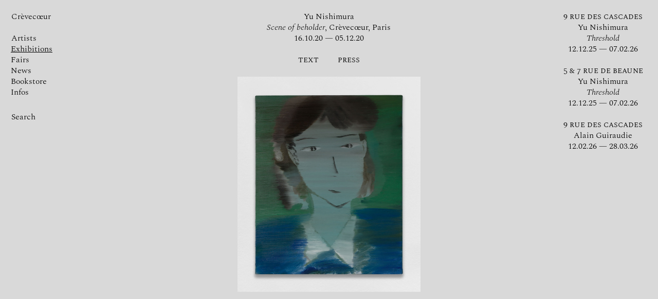

--- FILE ---
content_type: text/html; charset=UTF-8
request_url: https://galeriecrevecoeur.com/exhibitions/scene-of-beholder
body_size: 5535
content:
<!DOCTYPE html> <html lang="fr"> <head> <meta charset="utf-8" /> <meta name="viewport" content="width=device-width,initial-scale=1.0, maximum-scale=1.0, user-scalable=0"> <meta name="robots" content="index, nofollow"> <title>Crèvecœur</title> <meta name="description" content="Cr&egrave;vec&oelig;ur is a contemporary art gallery located in Paris." /> <meta property="og:title" content="Crèvecœur" /> <meta property="og:type" content="website" /> <meta property="og:url" content="https://galeriecrevecoeur.com" /> <meta property="og:image" content="https://galeriecrevecoeur.com/assets/images/opengraph.jpg" /> <link rel="apple-touch-icon" sizes="180x180" href="assets/favicon/apple-touch-icon.png?v=2"> <link rel="icon" type="image/png" sizes="32x32" href="assets/favicon/favicon-32x32.png?v=2"> <link rel="icon" type="image/png" sizes="16x16" href="assets/favicon/favicon-32x32.png?v=2"> <link rel="manifest" href="assets/favicon/site.webmanifest"> <link rel="mask-icon" href="assets/favicon/safari-pinned-tab.svg" color="#000000"> <meta name="msapplication-TileColor" content="#ffffff"> <meta name="theme-color" content="#ffffff"> <!-- Global site tag (gtag.js) - Google Analytics --> <script async src="https://www.googletagmanager.com/gtag/js?id=UA-171034916-1"></script> <script>
        window.dataLayer = window.dataLayer || [];

        function gtag() {
            dataLayer.push(arguments);
        }
        gtag('js', new Date());

        gtag('config', 'UA-171034916-1');

    </script> <link rel="stylesheet" href="https://galeriecrevecoeur.com/assets/css/main.css"> <link rel="stylesheet" href="https://galeriecrevecoeur.com/assets/css/plyr.css"> </head> <body class="scene-of-beholder " > <header> <h1><a href="https://galeriecrevecoeur.com">Cr&egrave;vec&oelig;ur</a></h1> <div class="querie togglemenu">Menu</div> <div class="artists ">Artists</div> <nav> <ul class="menu"> <div class="slide"> <li class="artist"><a href="https://galeriecrevecoeur.com/artists/erica-baum">Erica Baum</a></li> <li class="artist"><a href="https://galeriecrevecoeur.com/artists/martine-bedin">Martine Bedin</a></li> <li class="artist"><a href="https://galeriecrevecoeur.com/artists/anne-bourse">Anne Bourse</a></li> <li class="artist"><a href="https://galeriecrevecoeur.com/artists/sol-calero">Sol Calero</a></li> <li class="artist"><a href="https://galeriecrevecoeur.com/artists/julien-carreyn">Julien Carreyn</a></li> <li class="artist"><a href="https://galeriecrevecoeur.com/artists/than-hussein-clark">Than Hussein Clark</a></li> <li class="artist"><a href="https://galeriecrevecoeur.com/artists/mathis-collins">Mathis Collins</a></li> <li class="artist"><a href="https://galeriecrevecoeur.com/artists/miho-dohi">Miho Dohi</a></li> <li class="artist"><a href="https://galeriecrevecoeur.com/artists/alain-guiraudie">Alain Guiraudie</a></li> <li class="artist"><a href="https://galeriecrevecoeur.com/artists/kyoko-idetsu">Kyoko Idetsu</a></li> <li class="artist"><a href="https://galeriecrevecoeur.com/artists/ernst-yohji-jaeger">Ernst Yohji Jaeger</a></li> <li class="artist"><a href="https://galeriecrevecoeur.com/artists/ines-di-folco-jemni">In&egrave;s di Folco Jemni</a></li> <li class="artist"><a href="https://galeriecrevecoeur.com/artists/renaud-jerez">Renaud Jerez</a></li> <li class="artist"><a href="https://galeriecrevecoeur.com/artists/tomasz-kowalski">Tomasz Kowalski</a></li> <li class="artist"><a href="https://galeriecrevecoeur.com/artists/ad-minoliti">Ad Minoliti</a></li> <li class="artist"><a href="https://galeriecrevecoeur.com/artists/shana-moulton">Shana Moulton</a></li> <li class="artist"><a href="https://galeriecrevecoeur.com/artists/yu-nishimura">Yu Nishimura</a></li> <li class="artist"><a href="https://galeriecrevecoeur.com/artists/alexandra-noel">Alexandra Noel</a></li> <li class="artist"><a href="https://galeriecrevecoeur.com/artists/florian-michael-quistrebert">Florian &amp; Michael Quistrebert</a></li> <li class="artist"><a href="https://galeriecrevecoeur.com/artists/autumn-ramsey">Autumn Ramsey</a></li> <li class="artist"><a href="https://galeriecrevecoeur.com/artists/emma-reyes">Emma Reyes</a></li> <li class="artist"><a href="https://galeriecrevecoeur.com/artists/louise-sartor">Louise Sartor</a></li> <li class="artist"><a href="https://galeriecrevecoeur.com/artists/naoki-sutter-shudo">Naoki Sutter-Shudo</a></li> <li class="artist"><a href="https://galeriecrevecoeur.com/artists/clio-sze-to">Clio Sze To</a></li> </div> <li ><a class="active" href="https://galeriecrevecoeur.com/exhibitions">Exhibitions</a></li> <li ><a href="https://galeriecrevecoeur.com/fairs">Fairs</a></li> <li ><a href="https://galeriecrevecoeur.com/news">News</a></li> <li ><a href="https://galeriecrevecoeur.com/bookstore">Bookstore</a></li> <li ><a href="https://galeriecrevecoeur.com/infos">Infos</a></li> <li class="form noquerie"> <form action="https://galeriecrevecoeur.com/search" method="get" class="search"> <input type="text" placeholder="Search" onfocus="this.placeholder = ''" onblur="this.placeholder = 'Search'" name="results" /> </form> </li> </ul> </nav> </header> <aside> <div> <!-- Vérification de la date --> <a data-img='yu-nishimura' href="https://galeriecrevecoeur.com/exhibitions/yu-nishimura"> <small>9 rue des Cascades</small><br> Yu Nishimura<br> <em>Threshold</em><br> 12.12.25 — 07.02.26<br> </a> <br> <!-- Vérification de la date --> <a data-img='threshold-beaune' href="https://galeriecrevecoeur.com/exhibitions/threshold-beaune"> <small>5 &amp; 7 rue de Beaune</small><br> Yu Nishimura<br> <em>Threshold</em><br> 12.12.25 — 07.02.26<br> </a> <br> <!-- Vérification de la date --> <a data-img='alain-guiraudie' href="https://galeriecrevecoeur.com/exhibitions/alain-guiraudie"> <small>9 rue des Cascades</small><br> Alain Guiraudie<br> 12.02.26 — 28.03.26<br> </a> <br> </div> <a id="top" href="#top">Top</a> </aside> <a id="top" class="querie" href="#top"><span style="background:#d9d9d9 ;">Top</span></a> <main class="exhibitions"> <h2> <p>Yu Nishimura</p> <em>Scene of beholder</em>, Cr&egrave;vec&oelig;ur, Paris <time>16.10.20 — 05.12.20</time> </h2> <h3 class="slidetext"> <span class="slidetextetext">text</span> <span class="slidetextepress">Press</span> </h3> <section class="hidetext"> <article class="col-left"> <p>Dans la première exposition de Yu Nishimura à la galerie, qui se trouve être également sa première exposition en Europe, il y a treize peintures, toutes réalisées en 2020. La plus petite, <em>Arts and crafts</em> mesure 27,3 × 22&#160;cm, et la plus grande <em>Thicket</em>, 259 × 182&#160;cm. Ce qui apparaît en premier, c’est l’effet de superposition entre plusieurs couches, qui provoque un léger désalignement. Ce glissement qui s’opère dans sa peinture rend (littéralement) floues les frontières entre le réalisme (se rapportant à la mimesis photographique) et l’abstraction (l’univers inhérent à l’image), entre le premier et le dernier plan, et entre les différents points de vue avec lesquels le spectateur regarde la peinture. Alors que l’on regarde des œuvres planes, accrochées au mur, l’espace au centre n’est pas vide&#160;; il est animé par ce qui se joue dans les peintures et entre les peintures. La zone de démarcation entre intérieur et extérieur est ici volontairement ambiguë.<br /> <br>Evoquant lui-même sa peinture, il écrit «&#160;It is an entrance; I cannot move forward unless a dog is more than a dog, or a cat is more than a cat.&#160;» Il serait intéressant de traduire ce terme entrance par le mot français «&#160;amorce&#160;». Une amorce c’est le début de quelque chose, ce qui constitue la phase initiale d’une action. L’amorce c’est aussi - peut-être doit-on désormais dire «&#160;c’était&#160;» - ce morceau de film ou de bande magnétique placé au début et en fin de bobine pour en faciliter la manipulation. Et lorsque l’on interroge Nishimura sur ses influences picturales, voilà qu’il cite Takuma Nakahira, photographe et critique photographique japonais (1938-2005), auteur d’un livre radical et révolutionnaire <em>For a language to come</em>, qui fait se succéder sans logique et dans le flou, des paysages urbains, des fragments de rue, des passants. Il définit lui-même son style <em>are, bure, boke</em> (brut, flou, sans mise au point).<br /> <br>On se souvient que la peinture japonaise avait pour convention, au moins jusqu’au XVIIè siècle la perspective dite «&#160;en vol d’oiseau&#160;», soit en hauteur et légèrement en diagonale. C’est la technique du <em>fukinaki yatai</em> (littéralement «&#160;sans toit&#160;»). On peint des maisons dépourvues de toits afin de rendre visibles ce qu’il s’y passe à l’intérieur. Cela implique des compositions ambiguës entre l’intérieur et l’extérieur, entre le premier plan et l’arrière-plan. Progressivement, sous l’influence occidentale, la perspective centrale (linéaire) gagne du terrain tandis que dans la peinture occidentale le «&#160;japonisme&#160;» abolit le point de vue fixe, qui assignait au spectateur une position «&#160;de face&#160;» vis-à-vis du tableau. Et qui abolit également le second plan. Chez Nishimura, la synthèse est troublante, et il accentue ainsi l’effet d’empathie qu’on met en jeu, avec ces paysages, ces animaux, ces portraits. Car l’histoire des perspectives, il l’a aussi assimilée, comme tout individu de notre ère digitale, à l’image en mouvement. Peut-être nous met-il alors sur la piste d’une «&#160;post-image&#160;», dont on ne sait pas vraiment si elle provoque en nous une représentation, un souvenir, une apparition ou une disparition. <em>Scene of beholder</em> (scène de spectateur), c’est le titre de l’exposition de Yu Nishimura. C’est aussi la promesse de son récit pictural.<br /> <br></p> </article> <article class="col-right"> <p>In Yu Nishimura’s first exhibition at the gallery, which is also his first exhibition in Europe, there are thirteen paintings, all produced in 2020. The smallest one, <em>Arts and Crafts measures</em> 27.3 × 22&#160;cm, and the largest <em>Thicket</em>, 259 × 182&#160;cm. What immediately comes across is an effect of superimposition of several layers, which provokes a slight misalignment. This shift that occurs in his painting (literally) blurs the frontiers between realism (related to photographic mimesis) and abstraction (the universe inherent to an image), between the foreground and the background, and between the different points of view from which the spectator looks at the painting. Though we are looking at flat pieces, hung on the wall, the space in the centre is not empty; it is animated by what is at work in the paintings and between the paintings. The demarcation zone between the inside and the outside is here intentionally ambiguous.<br /> <br>Talking about his painting, he wrote: “It is an entrance; I cannot move forward unless a dog is more than a dog, or a cat is more than a cat.” An entrance is a starting point, the place where an action begins. In the theatre, it is also the moment when an actor enters the stage. When Nishimura is asked about his pictorial influences, he cites Takuma Nakahira, the Japanese photographer and photographic critic (1938-2005), who wrote the radically revolutionary book For a Language to Come, which contains, without any logic, a succession of blurred cityscapes, fragments of streets and passers-by. He defines his style as are, bure, boke (raw, blurred, unfocused).<br /> <br>It may be remembered that a convention in Japanese painting, at least until the 17th century, was a form of perspective called “bird flight”, in other words from on high and slightly diagonally. This is the technique of <em>fukinaki yatai</em> (literally “roofless”). Houses without roofs were painted so as to make visible what was happening inside. This implies ambiguous compositions between the interior and the exterior, and between the foreground and the background. Progressively, under western influence, central (linear) perspective gained ground, while in western painting “Japanism” abolished any fixed point of view, which gave the spectator a “face-on” position to the canvas. And it also abolished the background. For Nishimura, this synthesis is disturbing, and it emphasises the effect of empathy which is brought into play, with these landscapes, animals and portraits. Because he has also associated the history of perspectives, like any individual in our digital age, with an image in motion. Perhaps he is putting us on the track of a “post-image”, so that we cannot know if it triggers in us a depiction, a memory, an appearance or a disappearance. The title of Yu Nishimura’s exhibition is <em>Scene of Beholder</em>. It is also a promise of his pictorial narrative.<br /> <br></p> </article> </section> <section class="hidepress"> <div class="article"> <span class="link"><a target="blank" href="https://artviewer.org/yu-nishimura-at-crevecoeur/">Art Viewer</a></span> <span class="link"><a target="blank" href="https://contemporaryartdaily.com/2020/11/yu-nishimura-at-crevecoeur/">Contemporary Art Daily</a></span> <span class="link"><a target="blank" href="http://www.daily-lazy.com/2020/10/yu-nishimura-at-crevecur-paris.html#more">Daily Lazy</a></span> </div> </section> <div class="text"> <figure class="next"> <div> <img class="lozad" src="[data-uri]" data-src="https://galeriecrevecoeur.com/thumbs/exhibitions/scene-of-beholder/yn_2020_girl-in-blue-1350x1580-q100.jpg" alt="Scene of beholder"> <span class="loading">Loading</span> </div> </figure> <figure class="next"> <div class="image"> <img class="lozad" data-src="https://galeriecrevecoeur.com/thumbs/exhibitions/scene-of-beholder/01_crevecoeur_yu-nishimura_2020_scene-of-beholder-1350x900-q100.jpg" alt="Scene of beholder - Galerie CrèveCoeur"> <span class="loading">Loading</span> </div> <figcaption><p>Yu Nishimura, <em>Scene of beholder</em>, exhibition view, Crèvecœur, Paris. © Aurélien Mole</p></figcaption> </figure> <figure class="next"> <div class="image"> <img class="lozad" data-src="https://galeriecrevecoeur.com/thumbs/exhibitions/scene-of-beholder/05_crevecoeur_yu-nishimura_2020_scene-of-beholder-1350x900-q100.jpg" alt="Scene of beholder - Galerie CrèveCoeur"> <span class="loading">Loading</span> </div> <figcaption><p>Yu Nishimura, <em>Scene of beholder</em>, exhibition view, Crèvecœur, Paris. © Aurélien Mole</p></figcaption> </figure> <figure class="next"> <div class="image"> <img class="lozad" data-src="https://galeriecrevecoeur.com/thumbs/exhibitions/scene-of-beholder/03_crevecoeur_yu-nishimura_2020_scene-of-beholder-1350x2025-q100.jpg" alt="Scene of beholder - Galerie CrèveCoeur"> <span class="loading">Loading</span> </div> <figcaption><p>Yu Nishimura, <em>Motion</em>, 2020, oil on canvas, 60,6 × 50&#160;cm. © Aurélien Mole</p></figcaption> </figure> <figure class="next"> <div class="image"> <img class="lozad" data-src="https://galeriecrevecoeur.com/thumbs/exhibitions/scene-of-beholder/04_crevecoeur_yu-nishimura_2020_scene-of-beholder-1350x2025-q100.jpg" alt="Scene of beholder - Galerie CrèveCoeur"> <span class="loading">Loading</span> </div> <figcaption><p>Yu Nishimura, <em>Sunset reflected on ocean</em>, 2020, oil on canvas, 53 × 45,5&#160;cm. © Aurélien Mole</p></figcaption> </figure> <figure class="next"> <div class="image"> <img class="lozad" data-src="https://galeriecrevecoeur.com/thumbs/exhibitions/scene-of-beholder/06_crevecoeur_yu-nishimura_2020_scene-of-beholder-1350x900-q100.jpg" alt="Scene of beholder - Galerie CrèveCoeur"> <span class="loading">Loading</span> </div> <figcaption><p>Yu Nishimura, <em>Scene of beholder</em>, exhibition view, Crèvecœur, Paris. © Aurélien Mole</p></figcaption> </figure> <figure class="next"> <div class="image"> <img class="lozad" data-src="https://galeriecrevecoeur.com/thumbs/exhibitions/scene-of-beholder/07_crevecoeur_yu-nishimura_2020_scene-of-beholder-1350x900-q100.jpg" alt="Scene of beholder - Galerie CrèveCoeur"> <span class="loading">Loading</span> </div> <figcaption><p>Yu Nishimura, <em>Scene of beholder</em>, exhibition view, Crèvecœur, Paris. © Aurélien Mole</p></figcaption> </figure> <figure class="next"> <div class="image"> <img class="lozad" data-src="https://galeriecrevecoeur.com/thumbs/exhibitions/scene-of-beholder/08_crevecoeur_yu-nishimura_2020_scene-of-beholder-1350x2025-q100.jpg" alt="Scene of beholder - Galerie CrèveCoeur"> <span class="loading">Loading</span> </div> <figcaption><p>Yu Nishimura, <em>Pause</em>, 2020, oil on canvas, 130 × 97&#160;cm. © Aurélien Mole</p></figcaption> </figure> <figure class="next"> <div class="image"> <img class="lozad" data-src="https://galeriecrevecoeur.com/thumbs/exhibitions/scene-of-beholder/09_crevecoeur_yu-nishimura_2020_scene-of-beholder-1350x2025-q100.jpg" alt="Scene of beholder - Galerie CrèveCoeur"> <span class="loading">Loading</span> </div> <figcaption><p>Yu Nishimura, <em>Meandering</em>, 2020, oil on canvas, 162 × 97&#160;cm Courtesy of the artist and Crèvecœur, Paris. © Aurélien Mole</p></figcaption> </figure> <figure class="next"> <div class="image"> <img class="lozad" data-src="https://galeriecrevecoeur.com/thumbs/exhibitions/scene-of-beholder/10_crevecoeur_yu-nishimura_2020_scene-of-beholder-1350x900-q100.jpg" alt="Scene of beholder - Galerie CrèveCoeur"> <span class="loading">Loading</span> </div> <figcaption><p>Yu Nishimura, <em>Scene of beholder</em>, exhibition view, Crèvecœur, Paris. © Aurélien Mole</p></figcaption> </figure> <figure class="next"> <div class="image"> <img class="lozad" data-src="https://galeriecrevecoeur.com/thumbs/exhibitions/scene-of-beholder/11_crevecoeur_yu-nishimura_2020_scene-of-beholder-1350x900-q100.jpg" alt="Scene of beholder - Galerie CrèveCoeur"> <span class="loading">Loading</span> </div> <figcaption><p>Yu Nishimura, <em>Scene of beholder</em>, exhibition view, Crèvecœur, Paris. © Aurélien Mole</p></figcaption> </figure> <figure class="next"> <div class="image"> <img class="lozad" data-src="https://galeriecrevecoeur.com/thumbs/exhibitions/scene-of-beholder/12_crevecoeur_yu-nishimura_2020_scene-of-beholder-1350x900-q100.jpg" alt="Scene of beholder - Galerie CrèveCoeur"> <span class="loading">Loading</span> </div> <figcaption><p>Yu Nishimura, <em>Scene of beholder</em>, exhibition view, Crèvecœur, Paris. © Aurélien Mole</p></figcaption> </figure> <figure class="next"> <div class="image"> <img class="lozad" data-src="https://galeriecrevecoeur.com/thumbs/exhibitions/scene-of-beholder/13_crevecoeur_yu-nishimura_2020_scene-of-beholder-1350x2025-q100.jpg" alt="Scene of beholder - Galerie CrèveCoeur"> <span class="loading">Loading</span> </div> <figcaption><p>Yu Nishimura, <em>Thicket</em>, 2020, oil on canvas, 259 × 182&#160;cm. © Aurélien Mole</p></figcaption> </figure> <figure class="next"> <div class="image"> <img class="lozad" data-src="https://galeriecrevecoeur.com/thumbs/exhibitions/scene-of-beholder/14_crevecoeur_yu-nishimura_2020_scene-of-beholder-1350x2025-q100.jpg" alt="Scene of beholder - Galerie CrèveCoeur"> <span class="loading">Loading</span> </div> <figcaption><p>Yu Nishimura, <em>A bird over sky</em>, 2020, oil on canvas, 53 × 41&#160;cm. © Aurélien Mole</p></figcaption> </figure> <figure class="next"> <div class="image"> <img class="lozad" data-src="https://galeriecrevecoeur.com/thumbs/exhibitions/scene-of-beholder/15_crevecoeur_yu-nishimura_2020_scene-of-beholder-1350x900-q100.jpg" alt="Scene of beholder - Galerie CrèveCoeur"> <span class="loading">Loading</span> </div> <figcaption><p>Yu Nishimura, <em>Scene of beholder</em>, exhibition view, Crèvecœur, Paris. © Aurélien Mole</p></figcaption> </figure> <figure class="next"> <div class="image"> <img class="lozad" data-src="https://galeriecrevecoeur.com/thumbs/exhibitions/scene-of-beholder/16_crevecoeur_yu-nishimura_2020_scene-of-beholder-1350x900-q100.jpg" alt="Scene of beholder - Galerie CrèveCoeur"> <span class="loading">Loading</span> </div> <figcaption><p>Yu Nishimura, <em>Scene of beholder</em>, exhibition view, Crèvecœur, Paris. © Aurélien Mole</p></figcaption> </figure> <figure class="next"> <div class="image"> <img class="lozad" data-src="https://galeriecrevecoeur.com/thumbs/exhibitions/scene-of-beholder/17_crevecoeur_yu-nishimura_2020_scene-of-beholder-1350x900-q100.jpg" alt="Scene of beholder - Galerie CrèveCoeur"> <span class="loading">Loading</span> </div> <figcaption><p>Yu Nishimura, <em>Scene of beholder</em>, exhibition view, Crèvecœur, Paris. © Aurélien Mole</p></figcaption> </figure> <figure class="next"> <div class="image"> <img class="lozad" data-src="https://galeriecrevecoeur.com/thumbs/exhibitions/scene-of-beholder/18_crevecoeur_yu-nishimura_2020_scene-of-beholder-1350x2025-q100.jpg" alt="Scene of beholder - Galerie CrèveCoeur"> <span class="loading">Loading</span> </div> <figcaption><p>Yu Nishimura, <em>Nocturnal</em>, 2020, oil on canvas, 80,5 × 65,5&#160;cm. © Aurélien Mole</p></figcaption> </figure> <figure class="next"> <div class="image"> <img class="lozad" data-src="https://galeriecrevecoeur.com/thumbs/exhibitions/scene-of-beholder/19_crevecoeur_yu-nishimura_2020_scene-of-beholder-1350x2025-q100.jpg" alt="Scene of beholder - Galerie CrèveCoeur"> <span class="loading">Loading</span> </div> <figcaption><p>Yu Nishimura, <em>Girl in blue</em>, 2020, oil on canvas, 60,6 × 50&#160;cm. © Aurélien Mole</p></figcaption> </figure> <figure class="next"> <div class="image"> <img class="lozad" data-src="https://galeriecrevecoeur.com/thumbs/exhibitions/scene-of-beholder/20_crevecoeur_yu-nishimura_2020_scene-of-beholder-1350x900-q100.jpg" alt="Scene of beholder - Galerie CrèveCoeur"> <span class="loading">Loading</span> </div> <figcaption><p>Yu Nishimura, <em>Scene of beholder</em>, exhibition view, Crèvecœur, Paris. © Aurélien Mole</p></figcaption> </figure> <figure class="next"> <div class="image"> <img class="lozad" data-src="https://galeriecrevecoeur.com/thumbs/exhibitions/scene-of-beholder/21_crevecoeur_yu-nishimura_2020_scene-of-beholder-1350x900-q100.jpg" alt="Scene of beholder - Galerie CrèveCoeur"> <span class="loading">Loading</span> </div> <figcaption><p>Yu Nishimura, <em>Scene of beholder</em>, exhibition view, Crèvecœur, Paris. © Aurélien Mole</p></figcaption> </figure> <figure class="next"> <div class="image"> <img class="lozad" data-src="https://galeriecrevecoeur.com/thumbs/exhibitions/scene-of-beholder/22_crevecoeur_yu-nishimura_2020_scene-of-beholder-1350x900-q100.jpg" alt="Scene of beholder - Galerie CrèveCoeur"> <span class="loading">Loading</span> </div> <figcaption><p>Yu Nishimura, <em>Cat on chair</em>, 2020, oil on canvas, 65,2 × 80,3&#160;cm. © Aurélien Mole</p></figcaption> </figure> <figure class="next"> <div class="image"> <img class="lozad" data-src="https://galeriecrevecoeur.com/thumbs/exhibitions/scene-of-beholder/23_crevecoeur_yu-nishimura_2020_scene-of-beholder-1350x2025-q100.jpg" alt="Scene of beholder - Galerie CrèveCoeur"> <span class="loading">Loading</span> </div> <figcaption><p>Yu Nishimura, <em>Arts and craft</em>, 2020, oil on canvas, 27,3 × 22&#160;cm. © Aurélien Mole</p></figcaption> </figure> <figure class="next"> <div class="image"> <img class="lozad" data-src="https://galeriecrevecoeur.com/thumbs/exhibitions/scene-of-beholder/24_crevecoeur_yu-nishimura_2020_scene-of-beholder-1350x900-q100.jpg" alt="Scene of beholder - Galerie CrèveCoeur"> <span class="loading">Loading</span> </div> <figcaption><p>Yu Nishimura, <em>Scene of beholder</em>, exhibition view, Crèvecœur, Paris. © Aurélien Mole</p></figcaption> </figure> <figure class="next"> <div class="image"> <img class="lozad" data-src="https://galeriecrevecoeur.com/thumbs/exhibitions/scene-of-beholder/25_crevecoeur_yu-nishimura_2020_scene-of-beholder-1350x2025-q100.jpg" alt="Scene of beholder - Galerie CrèveCoeur"> <span class="loading">Loading</span> </div> <figcaption><p>Yu Nishimura, <em>Playback</em>, 2020, oil on canvas, 145.5 × 112&#160;cm. © Aurélien Mole</p></figcaption> </figure> <figure class="next"> <div class="image"> <img class="lozad" data-src="https://galeriecrevecoeur.com/thumbs/exhibitions/scene-of-beholder/26_crevecoeur_yu-nishimura_2020_scene-of-beholder-1350x900-q100.jpg" alt="Scene of beholder - Galerie CrèveCoeur"> <span class="loading">Loading</span> </div> <figcaption><p>Yu Nishimura, <em>Scene of beholder</em>, exhibition view, Crèvecœur, Paris. © Aurélien Mole</p></figcaption> </figure> <figure class="next"> <div class="image"> <img class="lozad" data-src="https://galeriecrevecoeur.com/thumbs/exhibitions/scene-of-beholder/27_crevecoeur_yu-nishimura_2020_scene-of-beholder-1350x900-q100.jpg" alt="Scene of beholder - Galerie CrèveCoeur"> <span class="loading">Loading</span> </div> <figcaption><p>Yu Nishimura, <em>Scene of beholder</em>, exhibition view, Crèvecœur, Paris. © Aurélien Mole</p></figcaption> </figure> <figure class="next"> <div class="image"> <img class="lozad" data-src="https://galeriecrevecoeur.com/thumbs/exhibitions/scene-of-beholder/28_crevecoeur_yu-nishimura_2020_scene-of-beholder-1350x2025-q100.jpg" alt="Scene of beholder - Galerie CrèveCoeur"> <span class="loading">Loading</span> </div> <figcaption><p>Yu Nishimura, <em>Sandy beach</em>, 2020, oil on canvas, 145,5 × 112&#160;cm. © Aurélien Mole</p></figcaption> </figure> <figure class="next"> <div class="image"> <img class="lozad" data-src="https://galeriecrevecoeur.com/thumbs/exhibitions/scene-of-beholder/29_crevecoeur_yu-nishimura_2020_scene-of-beholder-1350x2025-q100.jpg" alt="Scene of beholder - Galerie CrèveCoeur"> <span class="loading">Loading</span> </div> <figcaption><p>Yu Nishimura, <em>Unit</em>, 2020, oil on canvas, 162 × 130&#160;cm. © Aurélien Mole</p></figcaption> </figure> <figure class="next"> <div class="image"> <img class="lozad" data-src="https://galeriecrevecoeur.com/thumbs/exhibitions/scene-of-beholder/30_crevecoeur_yu-nishimura_2020_scene-of-beholder-1350x900-q100.jpg" alt="Scene of beholder - Galerie CrèveCoeur"> <span class="loading">Loading</span> </div> <figcaption><p>Yu Nishimura, <em>Scene of beholder</em>, exhibition view, Crèvecœur, Paris. © Aurélien Mole</p></figcaption> </figure> </div> </main> <script src="https://galeriecrevecoeur.com/assets/js/script.js?v=1743591528" async></script> </body> </html>

--- FILE ---
content_type: text/css; charset=utf-8
request_url: https://galeriecrevecoeur.com/assets/css/main.css
body_size: 10031
content:
@charset "UTF-8";

/*! normalize.css v7.0.0 | MIT License | github.com/necolas/normalize.css */
button,hr,input{overflow:visible}audio,canvas,progress,video{display:inline-block}progress,sub,sup{vertical-align:baseline}[type=checkbox],[type=radio],legend{box-sizing:border-box;padding:0}html{line-height:1.15;-ms-text-size-adjust:100%;-webkit-text-size-adjust:100%}body{margin:0}article,aside,details,figcaption,figure,footer,header,main,menu,nav,section{display:block}h1{font-size:2em;margin:.67em 0}figure{margin:1em 40px}hr{box-sizing:content-box;height:0}code,kbd,pre,samp{font-family:monospace,monospace;font-size:1em}a{background-color:transparent;-webkit-text-decoration-skip:objects}abbr[title]{border-bottom:none;text-decoration:underline;text-decoration:underline dotted}b,strong{font-weight:bolder}dfn{font-style:italic}mark{background-color:#ff0;color:#000}small{font-size:80%}sub,sup{font-size:75%;line-height:0;position:relative}sub{bottom:-.25em}sup{top:-.5em}audio:not([controls]){display:none;height:0}img{border-style:none}svg:not(:root){overflow:hidden}button,input,optgroup,select,textarea{font-family:sans-serif;font-size:100%;line-height:1.15;margin:0}button,select{text-transform:none}[type=reset],[type=submit],button,html [type=button]{-webkit-appearance:button}[type=button]::-moz-focus-inner,[type=reset]::-moz-focus-inner,[type=submit]::-moz-focus-inner,button::-moz-focus-inner{border-style:none;padding:0}[type=button]:-moz-focusring,[type=reset]:-moz-focusring,[type=submit]:-moz-focusring,button:-moz-focusring{outline:ButtonText dotted 1px}fieldset{padding:.35em .75em .625em}legend{color:inherit;display:table;max-width:100%;white-space:normal}textarea{overflow:auto}[type=number]::-webkit-inner-spin-button,[type=number]::-webkit-outer-spin-button{height:auto}[type=search]{-webkit-appearance:textfield;outline-offset:-2px}[type=search]::-webkit-search-cancel-button,[type=search]::-webkit-search-decoration{-webkit-appearance:none}::-webkit-file-upload-button{-webkit-appearance:button;font:inherit}summary{display:list-item}[hidden],template{display:none}

/* Font
-------------------------------------------------- */
@font-face {font-family: 'SpectralItalic';src: url('../fonts/Spectral-LightItalic.woff2') format('woff2'), url('../fonts/Spectral-LightItalic.woff') format('woff');font-weight: 300;font-style: italic;}
@font-face {font-family: 'Spectral';src: url('../fonts/Spectral-Light.woff2') format('woff2'), url('../fonts/Spectral-Light.woff') format('woff');font-weight: 300;font-style: normal;}
@font-face {font-family: 'SpectralSC-Regular';src: url('../fonts/SpectralSC-Light.woff2') format('woff2'), url('../fonts/SpectralSC-Light.woff') format('woff');font-weight: 300;font-style: normal;}

/* Reset
-------------------------------------------------- */
article, aside, details, figcaption, figure, footer, header, hgroup, main, nav, section, summary{display:block}
*, *:before, *:after{margin:0;padding:0;border:0;-webkit-box-sizing:border-box;-moz-box-sizing:border-box;box-sizing:border-box}
*{-webkit-tap-highlight-color: rgba(0,0,0,0);-webkit-text-size-adjust:100%;-ms-text-size-adjust:100%;}
*:focus {outline: none;}
::-moz-selection{background:black;color:white}
::selection{background:black;color:white}
textarea, select, input, button { outline: none; }
input, textarea, button, select, label, a {-webkit-tap-highlight-color: rgba(0,0,0,0);}
img{display:block;width:100%;height:auto;}
sup, sub {vertical-align:baseline;position:relative;top:-0.4em;}
sub {top:0.4em;}
ul, li{list-style:none}
em {font-family:'SpectralItalic', serif}
small {line-height:1.333em;font-size:100%;text-transform: lowercase;font-family: 'SpectralSC-Regular';}
.querie{display:none}
pre{display:none}
strong{font-weight:normal}

/* Loading
--------------------------------------------------*/
.loading{color:black;position:absolute;top:calc(50% - 0);z-index:-99;left:50%;transform: translate(-50%, 50%)}
.next:first-child .loading{top:calc(50% - 1.333em)}

/* All exhibitions
--------------------------------------------------*/
.all{text-align:center;}
.all span{width:auto;font-family: 'SpectralSC-Regular';text-transform:lowercase;}
.all span:hover{text-decoration:underline;cursor:pointer}
.grid.past{display:none!important;margin-top:1.666em}
.grid.past.open{display:block!important;}


/* Site
-------------------------------------------------- */
html{width: 100%;min-height: 100%;font-family:'Spectral', 'Times', serif;;-webkit-text-size-adjust:100%;-ms-text-size-adjust:100%}
body{background:#d9d9d9 ;width: 100%;min-height: 100%;color:#000;padding:.666em;}
body, h1, h2, h3, h4, h5 {line-height:1.333em;font-size: calc(15px + (17 - 15) * ((100vw - 300px) / (1920 - 300)));}
body.infos{background-color:#d9d9d9;background:url(../images/Gris-BetonM.jpg) no-repeat center fixed; 
  -webkit-background-size: cover; /* pour anciens Chrome et Safari */
  background-size: cover;}

/* Links
-------------------------------------------------- */
a{color:#000;text-decoration:none;}
a:hover, a:focus{outline:0;text-decoration:underline;}
a.active{text-decoration:underline;}

/* Headings
-------------------------------------------------- */
h1, h2, h3, h4{display:inline-block;margin:0;padding:0;font-weight:400}
h1 a, h2 a, h3 a, h4 a{color:inherit;border:0 !important}

/* Header
-------------------------------------------------- */
header{z-index:99999;padding:.666em;width:15%;height:calc(100% - 1.333em);position:fixed;top:.666em;left:.666em}
header h1 {z-index:99999;padding-bottom:1.333em;width:100%;text-align:left}
header li {text-indent:-1.333em;display:table}
header li a{display:table-cell}
header li:before {content:' ';width:1.333em;display:table-cell}
header li:last-child:before {content:'';}
header li:nth-last-child(2):before {content:'';}
header li:nth-last-child(3):before {content:'';}
header li.form {text-indent:0;padding-left:0;}
header li.form:before {display:none}
header li:nth-last-child(3) {padding-top:0;padding-left:0;}
header li:nth-last-child(2) {padding-top:0;padding-left:0;}
header li:nth-last-child(4) {padding-top:0;padding-left:0;}
header .slide{padding-bottom:1.333em;}

/* Aside
-------------------------------------------------- */
aside{text-align:center;padding:.666em;width:15%;height:calc(100% - 1.333em);position:fixed;top:.666em;right:.666em;display: -webkit-flex; display: flex; -webkit-flex-flow: column nowrap; flex-flow: column nowrap;}
aside h3{padding-bottom: 1.333em}
aside a#top{text-transform: lowercase;font-family: 'SpectralSC-Regular', 'Times', serif;position:fixed;bottom:.666em;right:.666em;width:15%;padding: .666em;text-align:center}
aside a:last-child{padding-top:0}
aside #top{visibility: hidden;}
aside #top.yes{visibility: hidden}
aside #top.no{visibility:visible}

/* Screen
-------------------------------------------------- */
main .text .screen {position:fixed;top:0;bottom:0;width:calc(70% - 2.666em);}
main .text .screen a{padding:9.331em;outline-offset:-2px;background:#d9d9d9;transition:opacity 250ms ease;position:absolute;width:100%;height:100%;;overflow:hidden;display: flex;align-items: center;justify-content: center;}
main .text .screen a img{object-fit: contain;width:auto;max-width:100%;height:auto;max-height:100%;}
main .text .screen a:nth-child(n+2) {opacity:0}
main .text .screen a.show {opacity:1;z-index:9999}

/* Table News + Exhibitions
--------------------------------------------------*/
main.newsexhibitions  {padding:.666em 0;}
main.newsexhibitions .grid:not(:last-child){padding-bottom:1.333em;margin-bottom:1.333em}
main.newsexhibitions .grid:after {display: block;content: '';clear: both;}
main.newsexhibitions .col {float: left;width: 25%;}
main.newsexhibitions li.item{padding:0 .666em;padding-bottom:1.333em;}
main.newsexhibitions li.item span{}
main.newsexhibitions li time{width:100%;display:inline-block;padding-left:2.333em;position:relative}
main.newsexhibitions li time:before{content:'';position:absolute;left:0;}
main.newsexhibitions li time.current:before{content:'●';position:absolute;left:0;}
main.newsexhibitions li.item.futur time:before{content:'○';position:absolute;left:0;}
main.newsexhibitions li span{text-transform: lowercase;}
main.newsexhibitions li .still{text-transform:lowercase;font-family: 'SpectralSC-Regular', 'Times', serif;}
main.newsexhibitions footer{padding:0 .666em;}

main.exhibitions .col-left > p:first-child:before{content:'FR :\00A0';display:inline;float:left;}
main.exhibitions .col-right > p:first-of-type:before{content:'EN :\00A0';display:inline;float:left;}
main.exhibitions .col-left, main.exhibitions .col-right{padding-top:1.333em}
main.exhibitions .article{text-align:center;padding:1.333em}
main.exhibitions .auteur{width:100%;text-align:center;float:left;display:inline-block;padding-bottom:1.333em}
main.exhibitions section.hidetext{display:none;z-index:9999}
main.exhibitions section.hidepress{display:none;z-index:9999}
main.exhibitions section.hideantin{display:none;z-index:9999}
main.exhibitions section.hidetext span.link:not(:last-child):after{content:' / '}
main.exhibitions section.hidepress span.link:not(:last-child):after{content:' / '}


/* Exhibition Columns
--------------------------------------------------*/
main .col-left, main .col-right{width:50%;float:left;}
main .col-left{padding-right:.6665em}
main .col-left.book{display: -webkit-flex; display: flex; -webkit-flex-flow: row wrap; flex-flow: row wrap; }
main .col-left.book div{width:50%;padding-right: 1.333em;}


main .col-right{padding-left:.6665em}
body.bio main .col-right{margin-top:4em}
main .col-left p+p, main .col-right p+p{text-indent:1.333em}
main .footnote{font-variant-numeric: tabular-nums;-moz-font-feature-settings: "tnum";-webkit-font-feature-settings: "tnum";font-feature-settings: "tnum";}
main .footnotes{margin-top:1.333em;}
main .footnotes p:before{display:none}
main .footnotes br{display:none}
main .footnotes ol {padding-left:25%;counter-reset: foo;display: table;}
main .footnotes ol > li {counter-increment: foo;display: table-row;}
main .footnotes ol > li::before {width:1.333em;content: counter(foo) ".";display: table-cell;font-variant-numeric: tabular-nums;-moz-font-feature-settings: "tnum";-webkit-font-feature-settings: "tnum";font-feature-settings: "tnum";}

/* Main
-------------------------------------------------- */
main {min-height: 100%;;padding:.666em;width:calc(70% - .333em);margin-left:calc(15% + .16667em)}
main h2{z-index:9999;width:100%;padding:0 1.333em 1.333em 1.333em;text-align:center}
main h2 time{width:100%;display: inline-block}
main ul.submenu{z-index:999;padding:0 1.333em 2.666em 1.333em;width:100%;display: -webkit-flex; display: flex; -webkit-flex-flow: row wrap; flex-flow: row wrap; -webkit-justify-content: center; justify-content:center;}
main ul.submenu li{letter-spacing:.041em;font-family: 'SpectralSC-Regular', 'Times', serif;;padding: 0 .666em;text-transform: lowercase}

main .text figure{margin:0;height:100vh;display: flex;flex-direction: column;justify-content: center;align-items: center;flex-wrap: nowrap;}
main .text figure .image{overflow:hidden;position:relative;color:white;margin-top:1.333em;flex: 1;max-height:calc(100vh - 4em);overflow:hidden;display: flex;align-items: center;justify-content: center;}
main .text figure img{cursor:s-resize;display: block;object-fit: contain;width:auto;max-width:100%;height:auto;max-height:100%;}
main .text figcaption{padding:1.333em;width:100%;text-align:center}

main .text figure:nth-child(1){position:relative;top:-9.333em;width:100%;}
main .text figure:nth-child(1) div{padding:9.331em;height:100%;display: flex;align-items: center;justify-content: center;}
main .text figure:nth-child(1) img{color:red;width:100%;width:auto;}

main .text #bio table {border-collapse:collapse;border:0;margin-bottom:1.333em}
main .text #bio table td:first-child{width:4.222em;vertical-align:top}
main .text #bio table td:nth-child(2){padding-left:1.333em;text-indent:-1.333em}
main .text #bio table th{text-align:left}
main .text #bio h2{letter-spacing:.083em;text-align:center;margin-bottom:1.333em;text-transform: lowercase;font-family: 'SpectralSC-Regular';padding:0 4.222em;display:inline-block;}

main {display: flex;min-height: calc(100vh - 1.333em);flex-direction: column;}
.text {opacity:0;position:relative;flex-grow:1}
footer {flex-shrink: 0;}

/* Lozad.js
-------------------------------------------------- */
img.lozad{color:white;opacity: 0;transition: opacity .25s ease-in;}

/* Search
-------------------------------------------------- */
nav .search input{background:transparent;-webkit-appearance: none;border-radius: 0;line-height: 1;color:black;font-family:inherit;padding:0;width:5.2em;margin-top:calc(1.666em - 2px)}
main.search ul.grid li{display:table}
main.search ul.grid li.col{width: 33.333%}
main.search .num{padding-right:1.333em;display:table-cell}
main.search div{display:table-cell}
input::-webkit-input-placeholder {line-height:normal!important;}
::-webkit-input-placeholder {color: #000;opacity:1;}
::-moz-placeholder {color: #000;opacity:1;}
:-ms-input-placeholder {color: #000;opacity:1;}
:-moz-placeholder {color: #000;opacity:1;}

/* Footer
-------------------------------------------------- */
footer{padding-top:1.333em;text-align:center;width:100%; display:none; -webkit-flex-flow: row wrap; flex-flow: row wrap;}
footer article{flex:1;padding-top:0 1.333em;}

/* Opentype features
--------------------------------------------------*/
main .col-left, main .col-right{font-variant-ligatures: common-ligatures;-moz-font-feature-settings: "liga", "clig";-webkit-font-feature-settings: "liga", "clig";font-feature-settings: "liga", "clig";font-variant-numeric: diagonal-fractions;-moz-font-feature-settings: "frac";-webkit-font-feature-settings: "frac";font-feature-settings: "frac";font-variant-numeric: oldstyle-nums;-moz-font-feature-settings: "onum";-webkit-font-feature-settings: "onum";font-feature-settings: "onum";}
table, .team li, main .text figure:first-child figcaption {font-variant-numeric: lining-nums;-moz-font-feature-settings: "lnum";-webkit-font-feature-settings: "lnum";font-feature-settings: "lnum";}

/* Newsletter
--------------------------------------------------*/
input.email{width:67%;display:inline-block;background:transparent;-webkit-appearance: none;border-radius: 0;line-height: 1;color:black;font-family:inherit;padding:0;}
input#mc-embedded-subscribe{font-family: 'SpectralSC-Regular';text-transform:lowercase;margin-left:0;border:0;cursor:pointer;background:transparent;-webkit-appearance: none;border-radius: 0;line-height: 1;color:black;padding:0;}
#mc_embed_signup_scroll section{float:left;display: -webkit-flex; display: flex; -webkit-flex-flow: row wrap; flex-flow: row wrap;}

/* Menu artists
--------------------------------------------------*/
.artists{cursor:pointer;width:auto;display:inline-block}
.artists.active, .artists:hover{text-decoration:underline}
.slide{display:none}

/* Pages Infos
--------------------------------------------------*/
.team{float:left;width:100%;margin-bottom:1.333em;}
.team li{display:inline-block;float:left;width:50%;}
.team li:nth-child(1n){padding-right:.666em}
.team li:nth-child(2n){padding-left:.666em}
.social:not(:last-child):after{content:'\00A0/\00A0';display:inline;float:right;}
.social{float:left;}
.infos .text small{letter-spacing:.083em;text-align:center;}
.slidetext{margin-bottom:1.333em;min-height:1.333em;z-index:9999;font-family: 'SpectralSC-Regular';display:inline;float:left;width:auto;text-transform:lowercase;text-align:center}
.slidetext span:hover{cursor:pointer;text-decoration:underline}
.slidetext span{padding:0 1em;}
.slidetext span.antinexpo:hover{cursor:default;text-decoration:none}
.slidetext span.antinexpo b{font-family:'Spectral';font-weight:normal}
@media only screen and (max-width:680px){
    .slidetext span.antinexpo{width:100%;display: inline-block;margin-top:1em;}
    }


main.home a.vignette {
  position: absolute; /* pour qu’elles se superposent bien */
  top: 0;
  left: 0;
  opacity: 0;
  transition: opacity 0.3s ease;
}

main.home a.vignette.show {
  opacity: 1;
}
main.home a{opacity:0;}
main.home .screen > div{display:none;}

main.home a.show{opacity:1;}
main.home a.hide{opacity:0;}



/*------------------------------------------------ 
-------------------------------------------------- 
Cart
-------------------------------------------------- 
------------------------------------------------*/

main.cart .text #bio {width:100%;display: -webkit-flex; display: flex; -webkit-flex-flow: column wrap; flex-flow: column wrap;}
main.cart .text #bio .item{padding-bottom:1.333em;width:100%;display: -webkit-flex; display: flex; -webkit-flex-flow: row wrap; flex-flow: row wrap;}
main.cart .text #bio .item .col{width:16.666%;display: -webkit-flex; display: flex; -webkit-flex-flow: row wrap; flex-flow: row wrap;}
main.cart .text #bio .item .col:nth-child(1){width:50%;}
main.cart .text #bio .item .col span{width:50%;padding-right:1.333em}
main.cart .text #bio .item .formulaire button {cursor:pointer;
  background:transparent;width:1.333em;border:1px solid;margin-right:.666em;font-size:inherit;font-family:inherit;line-height: inherit
}
main.cart .text #bio .item .formulaire input {width: 2em;
  background:transparent;font-size:inherit;font-family:inherit;line-height: inherit
}
main.cart .text #bio .item .formulaire {
  padding-right: .6665em;padding-bottom: 1.333em;align-items: flex-start;display: -webkit-flex; display: flex; -webkit-flex-flow: row wrap; flex-flow: row wrap;
}
.btn.add {font-weight:bold;
  background:transparent;padding:0;margin:0;font-size:inherit;font-family:inherit;line-height: inherit
}
.btn.add:hover {text-decoration: underline;cursor:pointer
}

.crossbook{position: absolute;
top: 0;
right: 0;
padding: 1.333em;
z-index: 9999;
cursor: pointer;display:none}




.bookstore main img{width:66.666%}

main.book .text figure:nth-child(1){top:0}
main.book .text figure:nth-child(1) div {
  padding:0;
position: relative;
color: white;
margin-top: 1.333em;
flex: 1;
max-height: calc(100vh - 4em);
overflow: hidden;
display: flex;
align-items: center;
justify-content: center;
}
/*------------------------------------------------ 
-------------------------------------------------- 
Viewing rooms
-------------------------------------------------- 
------------------------------------------------*/

/* Own
--------------------------------------------------*/
.own{padding:0}
.own main{padding:0;margin:0;width:100%;background: inherit;}
.own main h2{text-align:center;padding:1.333em;width:100%;width:calc(70% - .333em);margin-left:calc(15% + .16667em)}
.own main section{margin:5.332em 0;width:100%;background: inherit;}

/* FULLSIZE */
.own main section.fullsize{padding-bottom:56.25%;background-repeat:no-repeat;background-size:cover;background-position:center center}
/* CITATION */
.own main section.citation{text-align:center;padding:3.999em;height:100vh;display: flex;align-items: center;justify-content: center;}
.own main section.citation article{text-transform: lowercase;font-family: 'SpectralSC-Regular';width:calc(50% - 6.665em)}
.own main section.citation article span{font-style: italic;padding-top: 1.25em;display: inline-block;}
.own main section.citation article b{text-transform: none;font-family: 'Spectral';font-weight:normal;position:relative;top:1.333em}
.own main section.citation article:first-child{}
/* TEXTE */
.own main section.texte{padding:0;width:calc(70% - .333em);margin-left:calc(15% + .16667em);display:-webkit-flex;display:flex;-webkit-flex-flow:row wrap;flex-flow:row wrap}
.own main section.texte article{width:50%;padding:.666em}
.own main section.texte article p+p{text-indent:1.333em}
.own main section.texte article:nth-child(2) p:first-child::before {content: 'FR :\00A0';display: inline;float: left;}
.own main section.texte article:nth-child(3) p:first-child::before {content: 'EN:\00A0';display: inline;float: left;}
.own main section.texte .boutontext{display:none;width:100%;text-align:center;margin-bottom:1.333em;}
.own main section.texte div.titre {
    text-align:center;width:100%;
}
/* IMAGE SEUL */
.own main section.image_seul{padding:0;height:100vh;width:calc(70% - .333em);margin-left:calc(15% + .16667em);margin-top:5.332em;margin-bottom:5.332em;}
.own main section.image_seul figure{height:100vh;margin:0;padding: 0 1.333em;display:flex;flex-direction:column;justify-content:center;align-items:center;flex-wrap:wrap}
.own main section.image_seul figure a{position:relative;margin-top:1.333em;flex:1;max-height:calc(100vh - 4em);overflow:hidden;display:flex;align-items:center;justify-content:center}
.own main section.image_seul figure img{display:block;object-fit:contain;width:auto;max-width:100%;height:auto;max-height:100%}
.own main section.image_seul figure figcaption{padding:1.333em;width:100%;text-align:center}
/* IMAGE SEUL DUO */
.own main section.image_seul.duo {display: -webkit-flex;display: flex;-webkit-flex-flow: row wrap;flex-flow: row wrap;margin:5.332em 0;width:100%}
.own main section.image_seul.duo article{width:50%;}
/* IMAGE SEUL TRIO */
.own main section.image_seul.trio {display: -webkit-flex;display: flex;-webkit-flex-flow: row wrap;flex-flow: row wrap;margin:5.332em 0;width:100%}
.own main section.image_seul.trio article{width:33.333%;}
/* ENDING */
.end{width:100%;border-top:1px solid;margin-top:2.666em;padding:1.333em calc(15% + .16667em);display: -webkit-flex;display: flex;-webkit-flex-flow: row wrap;flex-flow: row wrap;}
.end article{width:25%}
/* PRESS */
.press{width:100%;margin-top:2.666em;padding:1.333em calc(15% + .16667em);text-align:center}
.press small{width:100%;text-align:center}
.press a, .press a p{display:inline}
.press a:hover{text-decoration:underline;display:inline}
.press a:after{content:"\00A0/\00A0";text-decoration: none;display:inline-block}
.press a:last-child:after{content:""}
.press article{width:100%;text-align:center}
/* CAROUSEL */
.carousel{position:relative}
.main-carousel{background:transparent;height:75vh;}
.carousel-cell{cursor:pointer;display:block;height:100%;;width:auto;margin-right:1.333em;}
.carousel-image{cursor:pointer;display:block;height:100%;width:auto;margin-right:1.333em;}
.carousel-image img{display:block;height:100%;width:auto;} 
.caption{width:100%;text-align:center;padding:1.333em}
.own .previous, .own .next{position:absolute;top:0;height:75vh;; width:2.5em;background:inherit;display: flex;align-items: center;justify-content: center;z-index:999;cursor:pointer}
.own .next{right:0}
.own .previous{left:0;}

a.inquire{margin-top: 1.333em;display: inline-block;text-transform: lowercase;font-family: 'SpectralSC-Regular';}

 .own main section.texte article.extrait {
    display: none;
}

/* VIDEO */


main .video figure{margin:0;height:100vh;display: flex;flex-direction: column;justify-content: center;align-items: center;flex-wrap: wrap;}
main .video figure article{width:100%;overflow:hidden;position:relative;color:white;margin-top:1.333em;flex: 1;max-height:calc(100vh - 4em);overflow:hidden;display: flex;align-items: center;justify-content: center;}
main .video figure iframe{padding:0  1.333em;display: block;width:auto;width:100%;height:100%;}
main .video figcaption{padding:1.333em;width:100%;text-align:center}


/* LOGIN */
.login{background:transparent;flex:1;display:flex;align-items:center;justify-content:center}
.login form{padding:2.666em;border:1px solid;width:33.333%}
.login form input{background:transparent;border-bottom:1px solid;line-height:1.333em;height:1.333em;color:#000;font-family:inherit;padding:0;flex:1}
.login form div{display:-webkit-flex;display:flex;-webkit-flex-flow:column wrap;flex-flow:column wrap;margin-bottom:1.333em}
.login form div.radio{display:-webkit-flex;display:flex;-webkit-flex-flow:row wrap;flex-flow:row wrap;margin-right:1.333em}
.login form article{display:-webkit-flex;display:flex;-webkit-flex-flow:row wrap;flex-flow:row wrap}
.login form article span{width:100%}
.login form div:last-child{margin-bottom:0}
.login form input[type="submit"]{border:1px solid;flex:none;margin:0 auto;height:auto;padding:.666em 1.333em;cursor:pointer}
.login form input[type="radio"]{border:0;margin-right:.666em;flex:none;padding:0;cursor:pointer}

.close{position:fixed;top:0;right:0;padding:1.333em;z-index:9999;cursor:pointer;}
.close:hover{color:white}

/*! Flickity v2.2.1
---------------------------------------------- */
.flickity-enabled{position:relative}.flickity-enabled:focus{outline:0}.flickity-viewport{overflow:hidden;position:relative;height:100%}.flickity-slider{position:absolute;width:100%;height:100%}.flickity-enabled.is-draggable{-webkit-tap-highlight-color:transparent;-webkit-user-select:none;-moz-user-select:none;-ms-user-select:none;user-select:none}.flickity-enabled.is-draggable .flickity-viewport{cursor:move;cursor:-webkit-grab;cursor:grab}.flickity-enabled.is-draggable .flickity-viewport.is-pointer-down{cursor:-webkit-grabbing;cursor:grabbing}.flickity-button{position:absolute;background:hsla(0,0%,100%,.75);border:none;color:#333}.flickity-button:hover{background:#fff;cursor:pointer}.flickity-button:focus{outline:0;box-shadow:0 0 0 5px #19f}.flickity-button:active{opacity:.6}.flickity-button:disabled{opacity:.3;cursor:auto;pointer-events:none}.flickity-button-icon{fill:currentColor}.flickity-prev-next-button{top:50%;width:1.333em;height:1.333em;border-radius:50%;transform:translateY(-50%)}.flickity-prev-next-button.previous{left:0}.flickity-prev-next-button.next{right:0}.flickity-rtl .flickity-prev-next-button.previous{left:auto;right:10px}.flickity-rtl .flickity-prev-next-button.next{right:auto;left:10px}.flickity-prev-next-button .flickity-button-icon{position:absolute;left:20%;top:20%;width:60%;height:60%}.flickity-page-dots{position:absolute;width:100%;bottom:-25px;padding:0;margin:0;list-style:none;text-align:center;line-height:1}.flickity-rtl .flickity-page-dots{direction:rtl}.flickity-page-dots .dot{display:inline-block;width:10px;height:10px;margin:0 8px;background:#333;border-radius:50%;opacity:.25;cursor:pointer}.flickity-page-dots .dot.is-selected{opacity:1}

/*! Fancybox 
---------------------------------------------- */
body.compensate-for-scrollbar{overflow:hidden}.fancybox-active{height:auto}.fancybox-is-hidden{left:-9999px;margin:0;position:absolute!important;top:-9999px;visibility:hidden}.fancybox-container{background:inherit;-webkit-backface-visibility:hidden;height:100%;left:0;outline:none;position:fixed;-webkit-tap-highlight-color:transparent;top:0;-ms-touch-action:manipulation;touch-action:manipulation;transform:translateZ(0);width:100%;z-index:99992}.fancybox-container *{box-sizing:border-box}.fancybox-bg,.fancybox-inner,.fancybox-outer,.fancybox-stage{bottom:0;left:0;position:absolute;right:0;top:0}.fancybox-outer{-webkit-overflow-scrolling:touch;overflow-y:auto}.fancybox-bg{background:inherit;opacity:0;transition-duration:inherit;transition-property:opacity;transition-timing-function:cubic-bezier(.47,0,.74,.71)}.fancybox-is-open .fancybox-bg{opacity:1;transition-timing-function:cubic-bezier(.22,.61,.36,1)}.fancybox-caption,.fancybox-infobar,.fancybox-navigation .fancybox-button,.fancybox-toolbar{direction:ltr;opacity:0;position:absolute;transition:opacity .25s ease,visibility 0s ease .25s;visibility:hidden;z-index:99997}.fancybox-show-caption .fancybox-caption,.fancybox-show-infobar .fancybox-infobar,.fancybox-show-nav .fancybox-navigation .fancybox-button,.fancybox-show-toolbar .fancybox-toolbar{opacity:1;transition:opacity .25s ease 0s,visibility 0s ease 0s;visibility:visible}.fancybox-infobar{color:#ccc;font-size:1em;-webkit-font-smoothing:subpixel-antialiased;height:44px;left:0;line-height:1.333em;min-width:1.333em;;mix-blend-mode:difference;padding:1.333em;;pointer-events:none;top:0;-webkit-touch-callout:none;-webkit-user-select:none;-moz-user-select:none;-ms-user-select:none;user-select:none}.fancybox-toolbar{right:0;top:0}.fancybox-stage{direction:ltr;overflow:visible;transform:translateZ(0);z-index:99994}.fancybox-is-open .fancybox-stage{overflow:hidden}.fancybox-slide{-webkit-backface-visibility:hidden;display:none;height:100%;left:0;outline:none;overflow:auto;-webkit-overflow-scrolling:touch;padding:44px;position:absolute;text-align:center;top:0;transition-property:transform,opacity;white-space:normal;width:100%;z-index:99994}.fancybox-slide:before{content:"";display:inline-block;font-size:0;height:100%;vertical-align:middle;width:0}.fancybox-is-sliding .fancybox-slide,.fancybox-slide--current,.fancybox-slide--next,.fancybox-slide--previous{display:block}.fancybox-slide--image{overflow:hidden;padding:1.333em 0}.fancybox-slide--image:before{display:none}.fancybox-slide--html{padding:6px}.fancybox-content{background:#fff;display:inline-block;margin:0;max-width:100%;overflow:auto;-webkit-overflow-scrolling:touch;padding:44px;position:relative;text-align:left;vertical-align:middle}.fancybox-slide--image .fancybox-content{animation-timing-function:cubic-bezier(.5,0,.14,1);-webkit-backface-visibility:hidden;background:transparent;background-repeat:no-repeat;background-size:100% 100%;left:0;max-width:none;overflow:visible;padding:0;position:absolute;top:0;transform-origin:top left;transition-property:transform,opacity;-webkit-user-select:none;-moz-user-select:none;-ms-user-select:none;user-select:none;z-index:99995}.fancybox-can-zoomOut .fancybox-content{cursor:zoom-out}.fancybox-can-zoomIn .fancybox-content{cursor:zoom-in}.fancybox-can-pan .fancybox-content,.fancybox-can-swipe .fancybox-content{cursor:grab}.fancybox-is-grabbing .fancybox-content{cursor:grabbing}.fancybox-container [data-selectable=true]{cursor:text}.fancybox-image,.fancybox-spaceball{background:transparent;border:0;height:100%;left:0;margin:0;max-height:none;max-width:none;padding:0;position:absolute;top:0;-webkit-user-select:none;-moz-user-select:none;-ms-user-select:none;user-select:none;width:100%}.fancybox-spaceball{z-index:1}.fancybox-slide--iframe .fancybox-content,.fancybox-slide--map .fancybox-content,.fancybox-slide--pdf .fancybox-content,.fancybox-slide--video .fancybox-content{height:100%;overflow:visible;padding:0;width:100%}.fancybox-slide--video .fancybox-content{background:#000}.fancybox-slide--map .fancybox-content{background:#e5e3df}.fancybox-slide--iframe .fancybox-content{background:#fff}.fancybox-iframe,.fancybox-video{background:transparent;border:0;display:block;height:100%;margin:0;overflow:hidden;padding:0;width:100%}.fancybox-iframe{left:0;position:absolute;top:0}.fancybox-error{background:#fff;cursor:default;max-width:400px;padding:40px;width:100%}.fancybox-error p{color:#444;font-size:16px;line-height:20px;margin:0;padding:0}.fancybox-button{background:rgba(30,30,30,.6);border:0;border-radius:0;box-shadow:none;cursor:pointer;display:inline-block;margin:0;padding:1.333em;position:relative;transition:color .2s;vertical-align:top;visibility:inherit;height:44px}.fancybox-button,.fancybox-button:link,.fancybox-button:visited{color:#ccc}.fancybox-button:hover{color:#fff}.fancybox-button:focus{outline:none}.fancybox-button.fancybox-focus{outline:1px dotted}.fancybox-button[disabled],.fancybox-button[disabled]:hover{color:transparent;cursor:default;outline:none}.fancybox-button {background:transparent;color:black}.fancybox-button div{height:100%;font-family: 'SpectralSC-Regular';}.fancybox-button svg{display:block;height:100%;overflow:visible;position:relative;width:100%}.fancybox-button svg path{fill:currentColor;stroke-width:0}.fancybox-button--fsenter svg:nth-child(2),.fancybox-button--fsexit svg:first-child,.fancybox-button--pause svg:first-child,.fancybox-button--play svg:nth-child(2){display:none}.fancybox-progress{background:#000;height:.333em;left:0;position:absolute;right:0;top:0;transform:scaleX(0);transform-origin:0;transition-property:transform;transition-timing-function:linear;z-index:99998}.fancybox-close-small{background:transparent;border:0;border-radius:0;color:#ccc;cursor:pointer;opacity:.8;padding:8px;position:absolute;right:-12px;top:-44px;z-index:401}.fancybox-close-small:hover{color:#fff;opacity:1}.fancybox-slide--html .fancybox-close-small{color:currentColor;padding:10px;right:0;top:0}.fancybox-slide--image.fancybox-is-scaling .fancybox-content{overflow:hidden}.fancybox-is-scaling .fancybox-close-small,.fancybox-is-zoomable.fancybox-can-pan .fancybox-close-small{display:none}.fancybox-navigation .fancybox-button{background-clip:content-box;height:100px;opacity:0;position:absolute;top:calc(50% - 50px);width:70px}.fancybox-navigation .fancybox-button div{padding:0}.fancybox-navigation .fancybox-button--arrow_left{left:0;left:env(safe-area-inset-left);padding:1.333em}.fancybox-navigation .fancybox-button--arrow_right{padding:31px 6px 31px 26px;right:0;right:env(safe-area-inset-right)}.fancybox-caption{bottom:0;color:#000;font-size:1em;font-weight:400;left:0;line-height:1.333em;padding:1.333em;pointer-events:none;right:0;text-align:center;z-index:99996}@supports (padding:max(0px)){.fancybox-caption{padding:75px max(44px,env(safe-area-inset-right)) max(25px,env(safe-area-inset-bottom)) max(44px,env(safe-area-inset-left))}}.fancybox-caption--separate{margin-top:-50px}.fancybox-caption__body{max-height:50vh;pointer-events:all}.fancybox-caption a,.fancybox-caption a:link,.fancybox-caption a:visited{color:#ccc;text-decoration:none}.fancybox-caption a:hover{color:#fff;text-decoration:underline}.fancybox-loading{text-transform: lowercase;font-family: 'SpectralSC-Regular';background:transparent;font-size:1em;line-height:1em;left:50%;margin:0;padding:0;position:absolute;top:50%;width:25%;;text-align:center;z-index:99999;transform:translate(-50%, -50%)}@keyframes a{to{transform:rotate(1turn)}}.fancybox-animated{transition-timing-function:cubic-bezier(0,0,.25,1)}.fancybox-fx-slide.fancybox-slide--previous{opacity:0;transform:translate3d(-100%,0,0)}.fancybox-fx-slide.fancybox-slide--next{opacity:0;transform:translate3d(100%,0,0)}.fancybox-fx-slide.fancybox-slide--current{opacity:1;transform:translateZ(0)}.fancybox-fx-fade.fancybox-slide--next,.fancybox-fx-fade.fancybox-slide--previous{opacity:0;transition-timing-function:cubic-bezier(.19,1,.22,1)}.fancybox-fx-fade.fancybox-slide--current{opacity:1}.fancybox-fx-zoom-in-out.fancybox-slide--previous{opacity:0;transform:scale3d(1.5,1.5,1.5)}.fancybox-fx-zoom-in-out.fancybox-slide--next{opacity:0;transform:scale3d(.5,.5,.5)}.fancybox-fx-zoom-in-out.fancybox-slide--current{opacity:1;transform:scaleX(1)}.fancybox-fx-rotate.fancybox-slide--previous{opacity:0;transform:rotate(-1turn)}.fancybox-fx-rotate.fancybox-slide--next{opacity:0;transform:rotate(1turn)}.fancybox-fx-rotate.fancybox-slide--current{opacity:1;transform:rotate(0deg)}.fancybox-fx-circular.fancybox-slide--previous{opacity:0;transform:scale3d(0,0,0) translate3d(-100%,0,0)}.fancybox-fx-circular.fancybox-slide--next{opacity:0;transform:scale3d(0,0,0) translate3d(100%,0,0)}.fancybox-fx-circular.fancybox-slide--current{opacity:1;transform:scaleX(1) translateZ(0)}.fancybox-fx-tube.fancybox-slide--previous{transform:translate3d(-100%,0,0) scale(.1) skew(-10deg)}.fancybox-fx-tube.fancybox-slide--next{transform:translate3d(100%,0,0) scale(.1) skew(10deg)}.fancybox-fx-tube.fancybox-slide--current{transform:translateZ(0) scale(1)}@media (max-height:576px){.fancybox-slide{padding-left:6px;padding-right:6px}.fancybox-slide--image{padding:6px 0}.fancybox-close-small{right:-6px}.fancybox-slide--image .fancybox-close-small{background:#4e4e4e;color:#f2f4f6;height:36px;opacity:1;padding:6px;right:0;top:0;width:36px}.fancybox-caption{padding-left:12px;padding-right:12px}@supports (padding:max(0px)){.fancybox-caption{padding-left:max(12px,env(safe-area-inset-left));padding-right:max(12px,env(safe-area-inset-right))}}}.fancybox-share{background:#f4f4f4;border-radius:3px;max-width:90%;padding:30px;text-align:center}.fancybox-share h1{color:#222;font-size:35px;font-weight:700;margin:0 0 20px}.fancybox-share p{margin:0;padding:0}.fancybox-share__button{border:0;border-radius:3px;display:inline-block;font-size:14px;font-weight:700;line-height:40px;margin:0 5px 10px;min-width:130px;padding:0 15px;text-decoration:none;transition:all .2s;-webkit-user-select:none;-moz-user-select:none;-ms-user-select:none;user-select:none;white-space:nowrap}.fancybox-share__button:link,.fancybox-share__button:visited{color:#fff}.fancybox-share__button:hover{text-decoration:none}.fancybox-share__button--fb{background:#3b5998}.fancybox-share__button--fb:hover{background:#344e86}.fancybox-share__button--pt{background:#bd081d}.fancybox-share__button--pt:hover{background:#aa0719}.fancybox-share__button--tw{background:#1da1f2}.fancybox-share__button--tw:hover{background:#0d95e8}.fancybox-share__button svg{height:25px;margin-right:7px;position:relative;top:-1px;vertical-align:middle;width:25px}.fancybox-share__button svg path{fill:#fff}.fancybox-share__input{background:transparent;border:0;border-bottom:1px solid #d7d7d7;border-radius:0;color:#5d5b5b;font-size:14px;margin:10px 0 0;outline:none;padding:10px 15px;width:100%}.fancybox-thumbs{background:#ddd;bottom:0;display:none;margin:0;-webkit-overflow-scrolling:touch;-ms-overflow-style:-ms-autohiding-scrollbar;padding:2px 2px 4px;position:absolute;right:0;-webkit-tap-highlight-color:rgba(0,0,0,0);top:0;width:212px;z-index:99995}.fancybox-thumbs-x{overflow-x:auto;overflow-y:hidden}.fancybox-show-thumbs .fancybox-thumbs{display:block}.fancybox-show-thumbs .fancybox-inner{right:212px}.fancybox-thumbs__list{font-size:0;height:100%;list-style:none;margin:0;overflow-x:hidden;overflow-y:auto;padding:0;position:absolute;position:relative;white-space:nowrap;width:100%}.fancybox-thumbs-x .fancybox-thumbs__list{overflow:hidden}.fancybox-thumbs-y .fancybox-thumbs__list::-webkit-scrollbar{width:7px}.fancybox-thumbs-y .fancybox-thumbs__list::-webkit-scrollbar-track{background:#fff;border-radius:10px;box-shadow:inset 0 0 6px rgba(0,0,0,.3)}.fancybox-thumbs-y .fancybox-thumbs__list::-webkit-scrollbar-thumb{background:#2a2a2a;border-radius:10px}.fancybox-thumbs__list a{-webkit-backface-visibility:hidden;backface-visibility:hidden;background-color:rgba(0,0,0,.1);background-position:50%;background-repeat:no-repeat;background-size:cover;cursor:pointer;float:left;height:75px;margin:2px;max-height:calc(100% - 8px);max-width:calc(50% - 4px);outline:none;overflow:hidden;padding:0;position:relative;-webkit-tap-highlight-color:transparent;width:100px}.fancybox-thumbs__list a:before{border:6px solid #ff5268;bottom:0;content:"";left:0;opacity:0;position:absolute;right:0;top:0;transition:all .2s cubic-bezier(.25,.46,.45,.94);z-index:99991}.fancybox-thumbs__list a:focus:before{opacity:.5}.fancybox-thumbs__list a.fancybox-thumbs-active:before{opacity:1}@media (max-width:576px){.fancybox-thumbs{width:110px}.fancybox-show-thumbs .fancybox-inner{right:110px}.fancybox-thumbs__list a{max-width:calc(100% - 10px)}}
.fancybox-caption a, .fancybox-caption a:hover, .fancybox-caption a:visited, .fancybox-caption a:link{color:black;opacity:1;text-transform: lowercase;font-family: 'SpectralSC-Regular';
}


/*------------------------------------------------ 
-------------------------------------------------- 
Media Queries
-------------------------------------------------- 
------------------------------------------------*/
@media only screen and (max-width:1280px){
    header li.artist {margin-left: 0}
    main .col-left, main .col-right{width:100%;float:left;}
    main .col-left{padding-right:0}
    main .col-right{padding-left:0;padding-top:1.333em}
}

@media only screen and (max-width:1024px){
main.home{padding-top:0;}

	main .text .screen {
    position: relative;
   height:100vh;
    width: 100%;
}

main.home .screen > div {
    display: inline-block;
    padding-bottom:2.666em;
}
main.home .screen > div a{
    padding:0 2.666em;
    	display: -webkit-flex;
	display: -moz-flex;
	display: flex;
	-webkit-flex-flow: column nowrap;
	-moz-flex-flow: column nowrap;
	flex-flow: column nowrap;
}
main .text .screen a:nth-child(n+2) {
    opacity: 1;
}
main .text .screen a {
    padding: 2.666em;
    outline-offset: -2px;
    background: #d9d9d9;
    transition: opacity 250ms ease;
    position: relative;
    width: 100%;
    height: 100%;
    overflow: visible;
    display: flex;
    align-items: center;
    justify-content: center;
}
main.home .screen {
	display: -webkit-flex;
	display: -moz-flex;
	display: flex;
	-webkit-flex-flow: column nowrap;
	-moz-flex-flow: column nowrap;
	flex-flow: column nowrap;
}



    aside{display:none}

    main ul.submenu {padding: 0;padding-bottom:1.333em;}
    main ul.submenu li {padding: 0 .666em;}
    body, main{padding:0}
    body{padding-bottom:3.222em}
    main{padding-top:.666em}
    #top.querie{background:white;text-transform:lowercase;font-family: 'SpectralSC-Regular', 'Times', serif;display:block;position:fixed;display: -webkit-flex; display: flex; -webkit-flex-flow: row wrap; flex-flow: row wrap; -webkit-justify-content: space-between; justify-content:space-between;z-index:999;background:white;padding:0;width:100%;bottom:0;left:0;}
    #top.querie span{width:100%;text-align:center;padding:.666em}
    .querie{display:inline-block;float:right;cursor:pointer}
    .noquerie{display:none}


    div.artists{display:none}
    ul.menu .slide{display:block}

    main.home {padding-top: 1.333em}
    main.home .text .querie{width:100%;text-align: center;}
    main.home .legende{float:left;text-align:center;width:100%;display:block;padding:1.333em;margin-bottom:1.333em;}
    main.home .legende:last-child{margin-bottom:0}
    main.home img{max-height: 50vw;margin:0 auto;width:auto;}
    main.home a{width:100vw;}
    /* HEADER */
    header{padding:0;width:100%;height:auto;position:static;display: -webkit-flex; display: flex; -webkit-flex-flow: column wrap; flex-flow: column wrap;}
    header nav{display:none}
    header h1{padding:.666em;width:auto;text-align:left} 
    header ul.menu { margin-bottom:2em;display: -webkit-flex; display: flex; -webkit-flex-flow: row wrap; flex-flow: row wrap; }
    header ul.menu li:not(.noquerie) {display:inline}
    header ul.menu li:before {display:none}
    header ul.menu li:not(:last-child) {margin-right:.666em}
    header ul.menu > li:nth-last-child(2):after {content:'';}
    header ul.menu{padding:.666em;display:block}
    header ul.menu li{padding:0;text-indent:0;}
    header .togglemenu{position:absolute;z-index:99999;top:.666em;right:.666em;}
    header .querie.ssmenu{width:100%;padding:.666em;padding-top:1.333em;display: -webkit-flex; display: flex; -webkit-flex-flow: row wrap; flex-flow: row wrap;}
    header .querie.ssmenu li{padding:0;display:inline}
    header .querie.ssmenu li:not(:last-child) a:after{content:'\00A0\2014\00A0';}

    /* BIO */
    main .text #bio table {padding:0 1.333em 0 1.666em;}
    /* BIO */   
    main .col-left, main .col-right{width:100%;padding:0 .666em;}
    /* BIO */
    main .text figcaption{padding-bottom:3.666em;}

    main .text #bio table td:first-child {width: 2.999em;}
    aside{display:none}
    main{width:100%;margin:0;padding-top:.999em;padding: .666em;}
    main.newsexhibitions {padding-top:.999em}
    .grid{padding-top:1.333em}

    main.newsexhibitions {padding-bottom:0}
    main.newsexhibitions thead{display:none}

    main.newsexhibitions table {display:block;padding:0 .666em 0 .666em;}
    main.newsexhibitions table tr{padding-bottom:1.333em;}
    main.newsexhibitions table tr th:first-child{display:none;}
    main.newsexhibitions table tr th:nth-child(2){padding-left:1.333em}

    main .text figure:nth-child(1){position:relative;top:0;width:100%;height:calc(100vh - 14.666em);}
    main .text figure:nth-child(1) div{padding:2.666em;height:100%;display: flex;align-items: center;justify-content: center;}
    main .text figure:nth-child(1) img{color:red;width:100%;width:auto;}


    main .col-left{margin-top:1.333em}
    body.bio main .col-right{margin-top:0}
    article{padding-right:0}
}   
@media only screen and (max-width:680px){
    main.newsexhibitions .col:nth-child(3) {display:none}
    main.newsexhibitions .col {float: left;width: 50%}

    .own main h2{padding:1.333em;width:100%;margin-left:0}
    .own main section.image_seul.duo article{width:100%}
    .own main section.citation{padding:1.333em}
    .own main section.citation article{width:100%}
    .own main section.texte{padding:0;width:100%;margin-left:0;display:-webkit-flex;display:flex;-webkit-flex-flow:column wrap;flex-flow:column wrap}
    .own main section.image_seul {
    padding: 0;
    height: 100vh;
    width: 100%;
    margin-left: 0;
    margin-top: 2.666em;
}
.own main section.image_seul.trio, .own main section.image_seul.duo {
    margin: 2.666em 0 0 0;
}
    .own main section.texte article{width:100%;padding:1.333em}
    .own main section.image_seul.trio article{width:100%}
    .own main section.image_seul.trio{display:-webkit-flex;display:flex;-webkit-flex-flow:column wrap;flex-flow:column wrap;width:100%;height:auto}
    .own main section.image_seul.duo{display:-webkit-flex;display:flex;-webkit-flex-flow:column wrap;flex-flow:column wrap;width:100%;height:auto}
    .own main section.image_seul.duo article{width:100%}
    .end{width:100%;border-top:1px solid;margin-top:2.666em;padding:1.333em;display:-webkit-flex;display:flex;-webkit-flex-flow:row wrap;flex-flow:row wrap}
    .end article{text-align:center;width:100%}
    .end article:first-child{margin-bottom:1.333em}
    .end form label{width:100%;display:inline-block}
    .end input.email{text-align:center}
    .own .video figure{margin:0 1.333em;height:auto;} 
    .own .video figure article{margin:0} 
    .login form {width: calc(100% - 1.333em - 1.333em);}
    .login form input {width: 100%;}
    .main-carousel{background:transparent;height:50vh;}
    .carousel-cell{cursor:pointer;display:block;;height:50vh;padding:0 4em;width:100%;margin-right:0;text-align:center;display: flex;align-items: center;justify-content: center;}
    .carousel-image{cursor:pointer;display:block;;;max-width:100%;width:auto;max-height:50vh;height:auto;}
    .own .previous, .own .next{height:50vh}
    .own main section{margin:2.666em 0 0 0;width:100%;background: inherit;}
    .own main section.citation {height:auto;min-height: 25vh;}
    .own main section.texte .boutontext{display:block;width:100%;text-align:center;margin-bottom:1.333em;}
.own main section.texte .boutontext:nth-of-type(2) small{font-weight: normal;text-transform:none;font-family:'SpectralItalic';}
    .own main section.texte article{display:none;}
    .plyr {margin:0!important;width:100%!important;height:auto}
    
    .own main section.texte article.extrait {
    display: block;
}
    
   .crossbook{display:none}
   
   
   .bookstore main img {
  width: 100%;
}
   main .col-left.book div {
  width: 100%;
  padding-right:0;margin-bottom:1.333em;
}
   main.cart .text #bio .item .col {
  width: 100%;padding:.666em;
  display: -webkit-flex;
  display: flex;
  -webkit-flex-flow: row wrap;
  flex-flow: row wrap;
}
   main.cart .text #bio:nth-of-type(1) .item .col:nth-child(2):before {content:'Price: ';padding-right:.666em}
   main.cart .text #bio:nth-of-type(1) .item .col:nth-child(3):before {content:'Quantity: ';padding-right:.666em}
   main.cart .text #bio:nth-of-type(1) .item .col:nth-child(4):before {content:'Total: ';padding-right:.666em}
   main.cart .text #bio:nth-of-type(1) .item .col:nth-child(2) {padding:0 .666em}
   main.cart .text #bio:nth-of-type(1) .item .col:nth-child(3) {padding:0 .666em}
   main.cart .text #bio:nth-of-type(1) .item .col:nth-child(4) {padding:0 .666em}
   
   main.cart .text #bio:nth-of-type(2) .item .col:nth-child(1) {display:none}
   main.cart .text #bio:nth-of-type(2) .item .col:nth-child(2) {display:none}
   main.cart .text #bio:nth-of-type(2) .item .col:nth-child(3) {display:none}
   main.cart .text #bio:nth-of-type(2) .item .col:nth-child(4) {border-top:1px solid}
   main.cart .text #bio .item {margin-bottom: 1.333em
}
   
   
   main.cart .text #bio:nth-of-type(2) .item .col:nth-child(4) a{
 width:100%
}
   main.cart .text #bio:first-of-type .item:first-of-type {display:none
}
    
  main.cart .text #bio .item .col:nth-child(1) {
  width: 100%;
  padding: 0;
}
    main.cart .text #bio:nth-of-type(1) .item .col:nth-child(2) {
  padding: 0;
}
    main.cart .text #bio:nth-of-type(1) .item .col:nth-child(3) {
  padding: 0;
}
     main.cart .text #bio:nth-of-type(1) .item .col:nth-child(4) {
  padding: 0;
}
    main.cart .text #bio:nth-of-type(2) .item .col:nth-child(4) {
  border-top: 1px solid;padding:0
}
    main.cart .text #bio:nth-of-type(2) .item .col:nth-child(4) {
  border-top: 1px solid; padding: 0;padding-top:.666em
}
    main.cart .text #bio .item {
  margin-bottom: 0;
}
    main.cart .text #bio .item {
  margin-bottom: 0;
  padding-bottom: .666em;
}
   main.cart .text #bio .item .col span {
  width:100%;padding-bottom:1.333em;
  padding-right:0;
}
   
   
   
}

@media only screen and (max-width:420px){
    main.newsexhibitions .col:nth-child(3) {display:none}
    main.newsexhibitions .col {float: left;width: 100%}

    .team li:nth-child(1n){padding-right:.666em}
    .team li:nth-child(2n){padding-left:0}
    .team li{display:inline-block;float:left;width:100%;}

}